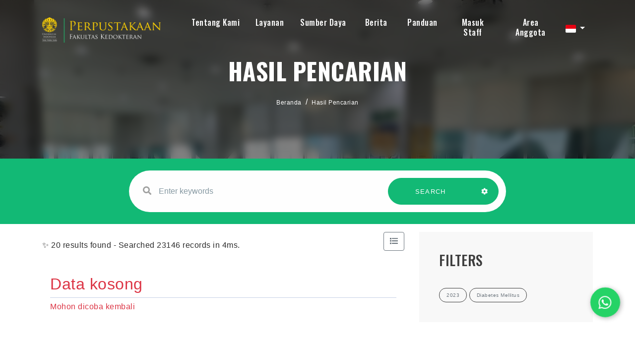

--- FILE ---
content_type: text/html; charset=UTF-8
request_url: https://library.fk.ui.ac.id/index.php?colltype=E-books&search=search&page=8&filter%5Bpublish_year%5D=2023&filter%5Btopics%5D=Diabetes+Mellitus
body_size: 10922
content:
<!--
# ===============================
# Digital University
# This theme ported from premium theme by themesindustry from Themeforest
# ===============================
# @Ported and modified by: Waris Agung Widodo
# @Email:  ido.alit@gmail.com
# @Date:   2022-10-12T11:25:57+07:00
-->
<!DOCTYPE html>
<html lang="en">

<head>
    <!-- Meta Tags -->
    <meta charset="utf-8">
    <meta content="width=device-width, initial-scale=1, shrink-to-fit=no" name="viewport">
	<meta name="google-site-verification" content="8AayG2605F87YEcvZfj9v44vu9yvCUlX0wW-F9YqFBk" />
    <!-- Author -->
    <meta name="author" content="Perpustakaan FKUI">
    <!-- description -->
    <meta name="description" content="Perpustakaan Fakultas Kedokteran Universitas Indonesia merupakan salah satu perpustakaan tertua yang ada di lingkungan Universitas Indonesia. Sejarah Perpustakaan FKUI tidak lepas dari sejarah pendidikan kedokteran di Indonesia yang dimulai dari berdirinya Sekolah Dokter Jawa pada tahun 1849 yang kemudian berubah menjadi GHS. Pada masa penjajahan Jepang, pendidikan kedokteran di Indonesia menjadi Ika Daigaku sampai akhirnya di tahun 1950 berdiri Universitas Indonesia yang membawahi Fakultas Kedokteran.">
    <!-- keywords -->
    <meta name="keywords" content="perpustakaan, fkui, fakultas kedokteran universitas indonesia, ui, literasi, buku ajar, library, fkui library, universitas indonesia, university of indonesia medical library, fk, perpus fk, ">
    <!-- Page Title -->
    <title>e-Library | Perpustakaan FKUI</title>
	<link rel="canonical" href="https://<br />
<b>Notice</b>:  Undefined variable: request_uri in <b>/home/lib-fk/docroot/new-opac/template/fkui/parts/_header.php</b> on line <b>26</b><br />
library.fk.ui.ac.id" />
    <!-- Favicon -->
    <link rel="icon" href="https://fk.ui.ac.id/wp-content/uploads/2019/09/fkui-favicon.png" sizes="32x32" />
    <link rel="icon" href="https://fk.ui.ac.id/wp-content/uploads/2019/09/fkui-favicon.png" sizes="192x192" />
    <link rel="apple-touch-icon" href="https://fk.ui.ac.id/wp-content/uploads/2019/09/fkui-favicon.png" />
    <meta name="msapplication-TileImage" content="https://fk.ui.ac.id/wp-content/uploads/2019/09/fkui-favicon.png" />

    <!--  slims  -->
    <link rel="stylesheet" href="/js/colorbox/colorbox.css">
    <script src="https://cdn.jsdelivr.net/npm/popper.js@1.16.1/dist/umd/popper.min.js" integrity="sha384-9/reFTGAW83EW2RDu2S0VKaIzap3H66lZH81PoYlFhbGU+6BZp6G7niu735Sk7lN" crossorigin="anonymous"></script>
    <script src="/template/fkui/assets/js/bundle.min.js"></script>
    <script src="/js/colorbox/jquery.colorbox-min.js"></script>
    <script src="/js/gui.js"></script>

    <!-- vendors -->
    <link rel="stylesheet" href="/template/fkui/assets/css/bundle.min.css">
    <link rel="stylesheet" href="/template/fkui/assets/css/jquery.fancybox.min.css">
    <link rel="stylesheet" href="/template/fkui/assets/css/owl.carousel.min.css">
    <link rel="stylesheet" href="/template/fkui/assets/css/swiper.min.css">
    <link rel="stylesheet" href="/template/fkui/assets/css/wow.css">
    <link rel="stylesheet" href="/template/fkui/assets/css/LineIcons.min.css">
    <link rel="stylesheet" href="/template/fkui/assets/css/cubeportfolio.min.css">
    <link rel="stylesheet" href="/template/fkui/assets/css/mediaelementplayer.min.css" />
    <link rel="stylesheet" href="/template/fkui/assets/css/flag-icon.min.css" />
    <!-- Style Sheet -->
    <link rel="stylesheet" href="/template/fkui/assets/css/slick.css">
    <link rel="stylesheet" href="/template/fkui/assets/css/slick-theme.css">
    <link rel="stylesheet" href="/template/fkui/assets/css/sweetalert2.min.css">
    <link rel="stylesheet" href="/template/fkui/assets/css/blog.css">
    <link rel="stylesheet" href="/template/fkui/assets/css/style.css?v=20260126162146">

    <script type="text/javascript">
        var sc_project = 12820136;
        var sc_invisible = 0;
        var sc_security = "56bb390e";
        var scJsHost = "https://";
        document.write("<sc" + "ript type='text/javascript' src='" +
            scJsHost +
            "statcounter.com/counter/counter.js'></" + "script>");
    </script>

    <style>
        .errorBox {
            position: relative;
            padding: 0.75rem 1.25rem;
            margin-bottom: 1rem;
            border: 1px solid transparent;
            border-radius: 0.25rem;
            color: #721c24;
            background-color: #f8d7da;
            border-color: #f5c6cb;
        }
        .loginInfo {
            margin-top: .5rem;
        }
		
		/* result_search */
		.bg-inputSearch{
			position: relative; 
			transform: translateY(0); 
			background-color: #12b975;
		}
		@media screen and (max-width:991px){
			.bg-inputSearch{ 
				background-color: #ffffff;
			}
		}
		
		<!-- Rizki -->
		
		

    </style>

</head>

<body data-spy="scroll" data-target=".navbar" data-offset="400">
    <!-- Preloader -->
    <div class="preloader d-none">
        <div class="center">
            <div class="loader">
                <div></div>
                <div></div>
                <div></div>
                <div></div>
                <div></div>
                <div></div>
                <div></div>
                <div></div>
                <div></div>
            </div>
        </div>
    </div>
    <!-- Preloader End --><!--Header Start-->
<header id="home" class="cursor-light">
    <div class="inner-header nav-icon">
        <div class="main-navigation">
            <div class="container">
                <div class="row">
                    <div class="col-4 col-lg-3">
					
                        <a class="navbar-brand link" href="index.php">
                            <img src="/template/fkui/assets/img/logo.png">                        </a>
                    </div>
                    <div class="col-8 col-lg-9 simple-navbar d-flex align-items-center justify-content-end">
                        <nav class="navbar navbar-expand-lg">
                            <div class="collapse navbar-collapse" id="navbarSupportedContent">
                                <div class="navbar-nav ml-auto">
                                    <div class="nav-link dropdown">
                                        <a class="nav-link scroll link dropdown-toggle hide-caret" href="#" role="button" data-toggle="dropdown" aria-expanded="false" style="padding-bottom: 15px; padding-top: .3rem;">Tentang Kami</a>
                                        <div class="dropdown-menu">
                                            <a class="dropdown-item" href="https://library.fk.ui.ac.id/index.php?p=profile">Profil</a>
                                            <a class="dropdown-item" href="https://library.fk.ui.ac.id/index.php?p=aturan">Peraturan dan Regulasi</a>
                                            <a class="dropdown-item" href="https://library.fk.ui.ac.id/index.php?p=staf">Staf Perpustakaan</a>
                                            <a class="dropdown-item" href="https://library.fk.ui.ac.id/index.php?p=fasilitas">Fasilitas</a>
                                            <a class="dropdown-item" href="https://library.fk.ui.ac.id/index.php?p=libinfo">Jam Layanan</a>
                                            <a class="dropdown-item" href="https://g.page/FKUI_Library?share" target="blank">Lokasi</a>
                                            <a class="dropdown-item" href="https://library.fk.ui.ac.id/index.php?p=faq">Pertanyaan yang Sering Diajukan - FAQ</a>
                                            <a class="dropdown-item" target="blank" href="https://bit.ly/lib-fkui-feedback">[New] Services Feedback 2025</a>
                                        </div>
									</div>
								
                                            <div class="nav-link dropdown">
                                                <a class="nav-link scroll link dropdown-toggle hide-caret" href="#" role="button" data-toggle="dropdown" aria-expanded="false" style="padding-bottom: 15px; padding-top: .3rem;">Layanan</a>
                                                <div class="dropdown-menu double-menu">
												<div>
													<h3 class="title-dropdown">Koleksi</h3>
													<a class="dropdown-item" href="https://library.fk.ui.ac.id/index.php?title=&author=&subject=&gmd=0&colltype=Buku&location=0&search=search&filter%5Bitems.coll_type_name%5D=Buku">Buku</a>
													<a class="dropdown-item" href="https://library.fk.ui.ac.id/index.php?title=&author=&subject=&gmd=0&colltype=Buku&location=0&search=search&filter%5Bitems.coll_type_name%5D=Buku+Non-Kedokteran">Buku Non Kedokteran</a>
													<a class="dropdown-item" href="https://library.fk.ui.ac.id/index.php?title=&author=&subject=&gmd=0&colltype=Laporan+penelitian&location=0&search=search&filter%5Bitems.coll_type_name%5D=e-Books">Buku Digital</a>
													<a class="dropdown-item" href="https://library.fk.ui.ac.id/index.php?keywords=genee&search=search&filter%5Bitems.coll_type_name%5D=Naskah+Kuno">Naskah Kuno</a>
													<a class="dropdown-item" href="https://library.fk.ui.ac.id/index.php?keywords=&search=search&filter%5Bitems.coll_type_name%5D=Skripsi">Skripsi</a>
													<a class="dropdown-item" href="https://library.fk.ui.ac.id/index.php?keywords=&search=search&filter%5Bitems.coll_type_name%5D=Tesis">Tesis</a>
													<a class="dropdown-item" href="https://library.fk.ui.ac.id/index.php?keywords=&search=search&filter%5Bitems.coll_type_name%5D=Disertasi">Disertasi</a>
													<a class="dropdown-item" href="https://library.fk.ui.ac.id/index.php?title=&author=&subject=&gmd=0&colltype=Laporan+penelitian&location=0&search=search&filter%5Bitems.coll_type_name%5D=Laporan+penelitian">Laporan Penelitian</a>
													<a class="dropdown-item" href="https://library.fk.ui.ac.id/index.php?title=&author=&subject=&gmd=0&colltype=Laporan+penelitian&location=0&search=search&filter%5Bitems.coll_type_name%5D=Diktat">Diktat</a>
													<a class="dropdown-item" href="https://library.fk.ui.ac.id/index.php?keywords=&search=search&filter%5Bitems.coll_type_name%5D=Pidato">Pidato</a>
													<a class="dropdown-item" href="https://library.fk.ui.ac.id/index.php?keywords=&search=search&filter[items.coll_type_name]=Artikel">Artikel</a>
													<a class="dropdown-item" href="https://library.fk.ui.ac.id/index.php?keywords=&search=search&filter%5Bitems.coll_type_name%5D=Majalah">Majalah</a>
													<a class="dropdown-item" href="https://library.fk.ui.ac.id/index.php?keywords=&search=search&filter%5Bitems.coll_type_name%5D=Prosiding">Prosiding</a>
												</div>
												<div>
													<h3 class="title-dropdown">Layanan</h3>
													<a class="dropdown-item" target="blank" href="https://library.fk.ui.ac.id/index.php?p=pendaftaran_mandiri">Pendaftaran Mandiri</a>
                                                    <a class="dropdown-item" target="blank" href="https://lib.ui.ac.id/unggah">Unggah UIANA</a>
                                                    <a class="dropdown-item" href="https://library.fk.ui.ac.id/index.php?p=similaritas">Uji Similaritas</a>
                                                    <a class="dropdown-item" href="https://library.fk.ui.ac.id/index.php?p=sbp">Permohonan SBP</a>
                                                    <a class="dropdown-item" href="https://library.fk.ui.ac.id/index.php?p=kunjungan">Kunjungan [Non-UI]</a>
                                                    <a class="dropdown-item" href="https://library.fk.ui.ac.id/index.php?p=sirkulasi">Sirkulasi</a>
													<a class="dropdown-item" href="https://library.fk.ui.ac.id/index.php?p=kartu-digital">Digital Card</a>
													<a class="dropdown-item" href="https://library.fk.ui.ac.id/index.php?p=update-member">Update Member</a>
													<a class="dropdown-item" href="https://library.fk.ui.ac.id/index.php?p=lva">LVA</a>
												</div>
                                                    
                                                </div>
											</div>
                                                <div class="nav-link dropdown">
                                                    <a class="nav-link scroll link dropdown-toggle hide-caret" href="#" role="button" data-toggle="dropdown" aria-expanded="false" style="padding-bottom: 15px; padding-top: .3rem;">Sumber Daya</a>
                                                    <div class="dropdown-menu double-menu">
														<div>
															<h3 class="title-dropdown">UI</h3>
															<a class="dropdown-item" target="blank" href="https://remote-lib.ui.ac.id/">Akses  Perpustakaan Jarak Jauh</a>
															<a class="dropdown-item" target="blank" href="https://uindonesia.summon.serialssolutions.com/#!/">Pemanggilan UI</a>
															<a class="dropdown-item" target="blank" href="http://lib.ui.ac.id/dbonline.jsp?hal=1">Basis Data Online</a>
															<a class="dropdown-item" target="blank" href="http://lib.ui.ac.id/dbonline.jsp?hal=2">Buku Digital</a>
															<a class="dropdown-item" target="blank" href="https://lib.ui.ac.id/dbonline.jsp?hal=3">Alat Penelitian</a>
															<a class="dropdown-item" target="blank" href="https://scopus.com">Scopus</a>
														</div>
                                                        <div>
															<h3 class="title-dropdown">Lainnya</h3>
															<a class="dropdown-item" target="blank" href="https://scholar.google.com/">Google Cendekia</a>
															<a class="dropdown-item" target="blank" href="https://www.ncbi.nlm.nih.gov/pubmed">PubMed</a>
															<a class="dropdown-item" target="blank" href="https://e-resources.perpusnas.go.id">eResources Perpusnas RI</a>
															<a class="dropdown-item" target="blank" href="https://iknow-imeri.fk.ui.ac.id/jspui">iknow IMERI</a>
														</div>
                                                    </div>
                                                </div>
												
											<a class="nav-link link" href="https://library.fk.ui.ac.id/index.php?p=news" style="padding-bottom: 15px; padding-top: .3rem; margin-left: 8px;">Berita</a>
												
                                                <a class="nav-link link" target="blank" href="https://bit.ly/fkui-library-guide" style="padding-bottom: 15px; padding-top: .3rem; margin-left: 8px;">Panduan</a>
												
                                                <a class="nav-link link" href="https://library.fk.ui.ac.id/index.php?p=login" style="padding-bottom: 15px; padding-top: .3rem; margin-left: 10px;">Masuk Staff</a>
                                                                                                    <a class="nav-link scroll link" href="index.php?p=member" style="padding-top: .3rem; margin-left: 14px;">Area Anggota</a>
                                                                                </div>
                            </div>
							
							<!-- menu toggle here -->
							<span class="menu-btn"><i class="fa fa-regular fa-bars" style="color: #ffffff;"></i></span>
							<div class="menuSide-bar">
								<div class="close-btn">
									<i class="fas fa-times"></i>
								</div>
								<div class="menu">
									<div class="item">
									<a class="sub-btn">Tentang Kami<i class="fas fa-angle-right dropdown"></i></a>
										<div class="sub-menu">
										   <a class="sub-item" href="https://library.fk.ui.ac.id/index.php?p=profile">Profil</a>
                                            <a class="sub-item" href="https://library.fk.ui.ac.id/index.php?p=aturan">Peraturan dan Regulasi</a>
                                            <a class="sub-item" href="https://library.fk.ui.ac.id/index.php?p=staf">Staf Perpustakaan</a>
                                            <a class="sub-item" href="https://library.fk.ui.ac.id/index.php?p=fasilitas">Fasilitas</a>
                                            <a class="sub-item" href="https://library.fk.ui.ac.id/index.php?p=libinfo">Jam Layanan</a>
                                            <a class="sub-item" href="https://g.page/FKUI_Library?share" target="blank">Location</a>
                                            <a class="sub-item" href="https://library.fk.ui.ac.id/index.php?p=faq">Pertanyaan yang Sering Diajukan - FAQ</a>
                                            <a class="sub-item" target="blank" href="https://forms.office.com/Pages/AnalysisPage.aspx?AnalyzerToken=nPhuFEsN9bAOrnmof54SQn2yUiUSUdcr&id=KgxdSLyzfECY-4JUCCWGVlpMMLQj_11Ej2IDqXz43FZUNko5NE9QSEVLMEkwSlFBNlpHVjdNMkJMWC4u">[New] Service Quality Survey Results 2023</a>
										</div>
									</div>
									<div class="item">
										<a class="sub-btn">Koleksi<i class="fas fa-angle-right dropdown"></i></a>
										<div class="sub-menu">
											<a class="sub-item" href="https://library.fk.ui.ac.id/index.php?title=&author=&subject=&gmd=0&colltype=Buku&location=0&search=search">Buku</a>
                                            <a class="sub-item" href="https://library.fk.ui.ac.id/index.php?title=&author=&subject=&gmd=0&colltype=Skripsi&location=0&search=search">Skripsi</a>
                                            <a class="sub-item" href="https://library.fk.ui.ac.id/index.php?title=&author=&subject=&gmd=0&colltype=Tesis&location=0&search=search">Tesis</a>
                                            <a class="sub-item" href="https://library.fk.ui.ac.id/index.php?title=&author=&subject=&gmd=0&colltype=Disertasi&location=0&search=search">Disertasi</a>
                                            <a class="sub-item" href="https://library.fk.ui.ac.id/index.php?title=&author=&subject=&gmd=0&colltype=Laporan%20penelitian&location=0&search=search">Laporan Penelitian</a>
                                            <a class="sub-item" href="https://library.fk.ui.ac.id/index.php?title=&author=&subject=&gmd=0&colltype=e-Books&location=0&search=search">Buku Digital</a>
                                            <a class="sub-item" href="https://library.fk.ui.ac.id/index.php?title=&author=&subject=&gmd=0&colltype=Diktat&location=0&search=search">Diktat</a>
                                            <a class="sub-item" href="https://library.fk.ui.ac.id/index.php?title=&author=&subject=&gmd=0&colltype=Pidato&location=0&search=search">Pidato</a>
                                            <a class="sub-item" href="https://library.fk.ui.ac.id/index.php?title=&author=&subject=&gmd=0&colltype=Artikel&location=0&search=search">Artikel</a>
                                            <a class="sub-item" href="https://library.fk.ui.ac.id/index.php?title=&author=&subject=&gmd=0&colltype=Majalah&location=0&search=search">Majalah</a>
                                            <a class="sub-item" href="https://library.fk.ui.ac.id/index.php?title=&author=&subject=&gmd=0&colltype=Prosiding&location=0&search=search">Prosiding</a>
                                            <a class="sub-item" href="https://library.fk.ui.ac.id/index.php?title=&author=&subject=&gmd=0&colltype=Serial%20kasus&location=0&search=search">Naskah Kuno</a>
										</div>
									</div>
									<div class="item">
										<a class="sub-btn">Layanan<i class="fas fa-angle-right dropdown"></i></a>
										<div class="sub-menu">
											<a class="sub-item" target="blank" href="https://library.fk.ui.ac.id/index.php?p=pendaftaran_mandiri">Pendaftaran Mandiri</a>
                                            <a class="sub-item" target="blank" href="https://lib.ui.ac.id/unggah">Unggah UIANA</a>
                                            <a class="sub-item" href="https://library.fk.ui.ac.id/index.php?p=similaritas">Uji Similaritas</a>
                                            <a class="sub-item" href="https://library.fk.ui.ac.id/index.php?p=sbp">Permohonan SBP</a>
											<a class="sub-item" href="https://library.fk.ui.ac.id/index.php?p=kunjungan">Kunjungan [Non-UI]</a>
                                            <a class="sub-item" href="https://library.fk.ui.ac.id/index.php?p=sirkulasi">Sirkulasi</a>
											<a class="sub-item" href="https://library.fk.ui.ac.id/index.php?p=kartu-digital">Digital Card</a>
											<a class="sub-item" href="https://library.fk.ui.ac.id/index.php?p=update-member">Update Member</a>
											<a class="sub-item" href="https://library.fk.ui.ac.id/index.php?p=lva">LVA</a>
										</div>
									</div>
									<div class="item">
										<a class="sub-btn">Sumber Daya<i class="fas fa-angle-right dropdown"></i></a>
										<div class="sub-menu">
											<a class="sub-item" target="blank" href="https://remote-lib.ui.ac.id/">Akses  Perpustakaan Jarak Jauh</a>
                                            <a class="sub-item" target="blank" href="https://uindonesia.summon.serialssolutions.com/#!/">Pemanggilan UI</a>
                                            <a class="sub-item" target="blank" href="http://lib.ui.ac.id/dbonline.jsp?hal=1">Basis Data Online</a>
                                            <a class="sub-item" target="blank" href="http://lib.ui.ac.id/dbonline.jsp?hal=2">Buku Digital</a>
                                            <a class="sub-item" target="blank" href="https://lib.ui.ac.id/dbonline.jsp?hal=3">Alat Penelitian</a>
                                            <a class="sub-item" target="blank" href="https://scholar.google.com/">Google Cendekia</a>
                                            <a class="sub-item" target="blank" href="https://www.ncbi.nlm.nih.gov/pubmed">PubMed</a>
                                            <a class="sub-item" target="blank" href="https://scopus.com">Scopus</a>
											<a class="sub-item" target="blank" href="https://e-resources.perpusnas.go.id">eResources Perpusnas RI</a>
											<a class="sub-item" target="blank" href="https://iknow-imeri.fk.ui.ac.id/jspui">iknow IMERI</a>
										</div>
									</div>
									
									<div class="item"><a href="https://library.fk.ui.ac.id/index.php?p=news">Berita</a></div>
					
									<div class="item"><a target="blank" href="https://bit.ly/fkui-library-guide">Panduan</a></div>
									<div class="item"><a href="https://library.fk.ui.ac.id/index.php?p=login">Masuk Staff</a></div>
																			<div class="item"><a href="index.php?p=member">Area Anggota</a></div>
                                    								</div>
                        </nav>
						
						<div class="dropdown trans-lang" style="margin-top:-5px;">
														<a class="nav-link dropdown-toggle cursor-pointer" type="button" id="languageMenuButton" data-toggle="dropdown" aria-haspopup="true" aria-expanded="false">
								<span class="flag-icon flag-icon-id" style="border-radius: 2px;"></span>
							</a>
							<div class="dropdown-menu bg-grey-lighter dropdown-menu-lg-right" aria-labelledby="dropdownMenuButton">
								<h6 class="dropdown-header">Pilih Bahasa : </h6>
									<a class="dropdown-item" href="index.php?select_lang=en_US">
		<span class="flag-icon flag-icon-us mr-2" style="border-radius: 2px;"></span> Bahasa Inggris
	</a>	<a class="dropdown-item" href="index.php?select_lang=id_ID">
		<span class="flag-icon flag-icon-id mr-2" style="border-radius: 2px;"></span> Bahasa Indonesia
	</a>							</div>
						</div>
						
                    </div>
                </div>
            </div>
        </div>
    </div>
</header>
<!--Header End-->
<!--slider sec strat-->
<section id="slider-sec" class="slider-sec parallax" style="background-image: url('/template/fkui/assets/img/gallery/gallery_3.jpg'); background-position: center; background-size: cover; background-repeat: no-repeat">
    <div class="overlay text-center d-flex justify-content-center align-items-center" style="-webkit-backdrop-filter: blur(8px); backdrop-filter: blur(8px);">
        <div class="slide-contain">
            <h4>Hasil Pencarian</h4>
            <div class="crumbs">
                <nav aria-label="breadcrumb" class="breadcrumb-items">
                    <ol class="breadcrumb">
                        <li class="breadcrumb-item"><a href="index.php">Beranda</a></li>
                        <li class="breadcrumb-item"><a href="#">Hasil Pencarian</a></li>
                    </ol>
                </nav>
            </div>
        </div>
    </div>
</section>
<!--Slider form start-->
<div class="bg-inputSearch slider-form py-4">
    <div class="container">
        <div class="row">
            <div class="col-12 col-lg-8 offset-lg-2 wow fadeIn">
                <form action="index.php" class="row contact-form rounded-pill link" id="contact-form-data">
                    <div class="col-12 col-lg-8">
                        <div class="form-group w-full">
                            <label><i class="fa fa-search" aria-hidden="true"></i></label>
                            <input type="text" name="keywords" placeholder="Enter keywords" class="form-control"
                                   autocomplete="on">
                        </div>
                    </div>
                    <div class="col-12 col-lg-4 btn-group">
                        <button type="submit" class="btn green-btn w-100" style="border-radius: 50px 0 0 50px;">
                            SEARCH
                            <span></span><span></span><span></span><span></span>
                        </button>
                        <button type="button" data-toggle="modal" data-target="#adv-modal" class="btn green-btn pl-3 pr-4" style="border-radius: 0 50px 50px 0;">
                            <i class="fa fa-cog text-white" aria-hidden="true"></i>
                            <span></span><span></span><span></span><span></span><span></span>
                        </button>
                    </div>
                    <input type="hidden" name="search" value="search">
                </form>
            </div>
        </div>
    </div>
</div>
<!--Slider form end-->
<!-- MODAL START -->

<div class="modal fade" id="adv-modal" tabindex="-1" role="dialog" aria-labelledby="exampleModalLabel"
     aria-hidden="true">
    <div class="modal-dialog modal-lg" role="document">
        <form class="modal-content" action="index.php" method="get">
            <div class="modal-header">
                <h5 class="modal-title" id="exampleModalLabel">Pencarian Spesifik</h5>
                <button type="button" class="close" data-dismiss="modal" aria-label="Close">
                    <span aria-hidden="true">&times;</span>
                </button>
            </div>
            <div class="modal-body">
                <div class="row">
                    <div class="col">
                        <div class="form-group">
                            <label for="adv-titles">Judul</label>
                            <input type="text" name="title" class="form-control" id="adv-titles"
                                   placeholder="Masukkan judul">
                        </div>
                    </div>
                    <div class="col">
                        <div class="form-group">
                            <label for="adv-author">Pengarang</label>
                            <input type="text" name="author" class="form-control" id="adv-author"
                                   placeholder="Masukkan nama pengarang">
                        </div>
                    </div>
                </div>
                <div class="row">
                    <div class="col">
                        <div class="form-group">
                            <label for="adv-subject">Subjek</label>
                            <input type="text" name="subject" class="form-control" id="adv-subject"
                                   placeholder="Masukkan subjek">
                        </div>
                    </div>
                    <div class="col">
                        <div class="form-group">
                            <label for="adv-isbn">ISBN/ISSN</label>
                            <input type="text" name="isbn" class="form-control" id="adv-isbn"
                                   placeholder="Masukkan ISBN/ISSN">
                        </div>
                    </div>
                </div>
                <div class="row">
                    <div class="col">
                        <div class="form-group">
                            <label for="adv-coll-type">Tipe Koleksi</label>
                            <select name="colltype" class="form-control"
                                    id="adv-coll-type"><option value="0">Semua Koleksi</option><option value="Artikel">Artikel</option><option value="Buku">Buku</option><option value="Buku Non-Kedokteran">Buku Non-Kedokteran</option><option value="Diktat">Diktat</option><option value="Disertasi">Disertasi</option><option value="e-Books">e-Books</option><option value="e-Journal">e-Journal</option><option value="Laporan penelitian">Laporan penelitian</option><option value="Majalah">Majalah</option><option value="Naskah Kuno">Naskah Kuno</option><option value="Pidato">Pidato</option><option value="Prosiding">Prosiding</option><option value="Serial Kasus">Serial Kasus</option><option value="Skripsi">Skripsi</option><option value="Tesis">Tesis</option></select>
                        </div>
                    </div>
                    <div class="col">
                        <div class="form-group">
                            <label for="adv-location">Lokasi</label>
                            <select id="adv-location" name="location"
                                    class="form-control"> <option value="0">Semua Lokasi</option><option value="Departemen Anestesiologi dan Terapi Intensif">Departemen Anestesiologi dan Terapi Intensif</option><option value="Departemen Farmakologi & Terapeutik">Departemen Farmakologi & Terapeutik</option><option value="Departemen Ilmu Farmasi Kedokteran">Departemen Ilmu Farmasi Kedokteran</option><option value="Departemen Ilmu Kesehatan Anak">Departemen Ilmu Kesehatan Anak</option><option value="Departemen Ilmu Kesehatan Jiwa">Departemen Ilmu Kesehatan Jiwa</option><option value="Departemen Ilmu Kesehatan Mata">Departemen Ilmu Kesehatan Mata</option><option value="Departemen Kimia Kedokteran">Departemen Kimia Kedokteran</option><option value="Departemen Mikrobiologi & LMK">Departemen Mikrobiologi & LMK</option><option value="Departemen Neurologi">Departemen Neurologi</option><option value="Departemen Pulmonologi dan kedokteran Respirasi">Departemen Pulmonologi dan kedokteran Respirasi</option><option value="Departemen Radiologi">Departemen Radiologi</option><option value="Departemen Urologi">Departemen Urologi</option><option value="Perpustakaan FKUI">Perpustakaan FKUI</option><option value="Prodi IKFR">Prodi IKFR</option><option value="Prodi Patologi Anatomik">Prodi Patologi Anatomik</option><option value="Prodi Subspesialis IPD">Prodi Subspesialis IPD</option><option value="Program Studi Ilmu Bedah Plastik Rekonstruksi dan Estetik">Program Studi Ilmu Bedah Plastik Rekonstruksi dan Estetik</option><option value="S2 Pendidikan Kedokteran">S2 Pendidikan Kedokteran</option><option value="Sp1 Akupunktur Medik">Sp1 Akupunktur Medik</option><option value="Sp1 Ilmu Gizi Klinik">Sp1 Ilmu Gizi Klinik</option></select>
                        </div>
                    </div>
                </div>
                <div class="row">
                    <div class="col">
                        <div class="form-group">
                            <label for="adv-gmd">GMD</label>
                            <select id="adv-gmd" name="gmd" class="form-control"><option value="0">Semua GMD/Media</option><option value="Artikel Jurnal">Artikel Jurnal</option><option value="Buku">Buku</option><option value="Disertasi">Disertasi</option><option value="electronic resource">electronic resource</option><option value="Laporan Penelitian">Laporan Penelitian</option><option value="Majalah">Majalah</option><option value="Motion Picture">Motion Picture</option><option value="Multimedia">Multimedia</option><option value="Music">Music</option><option value="Picture">Picture</option><option value="Pidato">Pidato</option><option value="print">print</option><option value="Prosiding">Prosiding</option><option value="Realia">Realia</option><option value="Serial Kasus">Serial Kasus</option><option value="Skripsi">Skripsi</option><option value="Slide">Slide</option><option value="Sound Recording">Sound Recording</option><option value="Technical Drawing">Technical Drawing</option><option value="Tesis">Tesis</option><option value="Text">Text</option><option value="Transparency">Transparency</option><option value="Video Recording">Video Recording</option></select>
                        </div>
                    </div>
                    <div class="col">
                        <div class="form-group">
                            <label for="adv-year">Tahun terbit</label>
                            <input type="text" name="publishyear" class="form-control" id="adv-year"
                                   placeholder="Enter publish year">
                        </div>
                    </div>
                </div>
            </div>
            <div class="modal-footer">
                <button type="submit" name="search" value="search" class="btn btn-success">Cari Koleksi</button>
            </div>
        </form>
    </div>
</div>
<!-- MODAL END -->
<!--slider sec end-->
<section class="main">
    <div class="blog-content py-3">
        <div class="container">
            <div class="row">
                <div class="col-12 col-lg-8 order-1">
                    <div class="d-flex align-items-center justify-content-between">
                        <div>
                                                        ✨ 20 results found - Searched 23146 records in 4ms.
                                                    </div>
                        <form class="mb-3" action="/index.php?colltype=E-books&search=search&page=8&filter%5Bpublish_year%5D=2023&filter%5Btopics%5D=Diabetes+Mellitus" method="post">
                                                            <input type="hidden" name="view" value="list">
                                <button type="submit" class="btn btn-outline-secondary"><i class="fas fa-list"></i>
                                </button>
                                                    </form>
                    </div>
                                            <div class="empty-result">
                            <h2 class="text-danger">Data kosong</h2><p class="text-danger">Mohon dicoba kembali</p>
                        </div>
                                        <div class="biblioPaging">
                        <nav aria-label="Page navigation">
                                                    </nav>
                    </div>
                </div>

                                <div class="col-12 col-lg-4 side-bar order-3 order-lg-2">
                    <div class="row">
                        <div class="col-12">

                                                        <div class="tags_sec">
                                <h4 class="text-center text-lg-left">Filters</h4>
                                <div class="tags text-center text-lg-left">
                                                                        <a class="text-secondary" href="index.php?colltype=E-books&search=search&page=8&filter%5Btopics%5D=Diabetes+Mellitus"><span class="rounded-pill">2023</span></a>
                                                                        <a class="text-secondary" href="index.php?colltype=E-books&search=search&page=8&filter%5Bpublish_year%5D=2023"><span class="rounded-pill">Diabetes Mellitus</span></a>
                                                                    </div>
                            </div>
                            
                                                        <div class="cat_sec">
                                <h4 class="text-center text-lg-left">
                                    publish year                                </h4>
                                <ul>
                                                                        <li><a href="index.php?colltype=E-books&search=search&page=8&filter%5Bpublish_year%5D=2023&filter%5Btopics%5D=Diabetes+Mellitus">2023 </a> <span class="dots"></span> <p>20</p></li>
                                                                    </ul>
                            </div>
                                                        <div class="cat_sec">
                                <h4 class="text-center text-lg-left">
                                    topics                                </h4>
                                <ul>
                                                                        <li><a href="index.php?colltype=E-books&search=search&page=8&filter%5Bpublish_year%5D=2023&filter%5Btopics%5D=Diabetes+Mellitus">Diabetes Mellitus </a> <span class="dots"></span> <p>14</p></li>
                                                                        <li><a href="index.php?colltype=E-books&search=search&page=8&filter%5Bpublish_year%5D=2023&filter%5Btopics%5D=peripheral+artery+disease">peripheral artery disease </a> <span class="dots"></span> <p>3</p></li>
                                                                        <li><a href="index.php?colltype=E-books&search=search&page=8&filter%5Bpublish_year%5D=2023&filter%5Btopics%5D=COVID-19">COVID-19 </a> <span class="dots"></span> <p>2</p></li>
                                                                        <li><a href="index.php?colltype=E-books&search=search&page=8&filter%5Bpublish_year%5D=2023&filter%5Btopics%5D=short+chain+fatty+acid">short chain fatty acid </a> <span class="dots"></span> <p>2</p></li>
                                                                        <li><a href="index.php?colltype=E-books&search=search&page=8&filter%5Bpublish_year%5D=2023&filter%5Btopics%5D=diabetes+mellitus+type+2">diabetes mellitus type 2 </a> <span class="dots"></span> <p>2</p></li>
                                                                        <li><a href="index.php?colltype=E-books&search=search&page=8&filter%5Bpublish_year%5D=2023&filter%5Btopics%5D=CD36">CD36 </a> <span class="dots"></span> <p>1</p></li>
                                                                        <li><a href="index.php?colltype=E-books&search=search&page=8&filter%5Bpublish_year%5D=2023&filter%5Btopics%5D=ABCA1">ABCA1 </a> <span class="dots"></span> <p>1</p></li>
                                                                        <li><a href="index.php?colltype=E-books&search=search&page=8&filter%5Bpublish_year%5D=2023&filter%5Btopics%5D=ABO+blood+type">ABO blood type </a> <span class="dots"></span> <p>1</p></li>
                                                                        <li><a href="index.php?colltype=E-books&search=search&page=8&filter%5Bpublish_year%5D=2023&filter%5Btopics%5D=COVID-19+severity">COVID-19 severity </a> <span class="dots"></span> <p>1</p></li>
                                                                        <li><a href="index.php?colltype=E-books&search=search&page=8&filter%5Bpublish_year%5D=2023&filter%5Btopics%5D=Demographic+characteristics">Demographic characteristics </a> <span class="dots"></span> <p>1</p></li>
                                                                    </ul>
                            </div>
                                                        <div class="cat_sec">
                                <h4 class="text-center text-lg-left">
                                    authors                                </h4>
                                <ul>
                                                                        <li><a href="index.php?colltype=E-books&search=search&page=8&filter%5Bpublish_year%5D=2023&filter%5Btopics%5D=Diabetes+Mellitus&filter%5Bauthors%5D=TRI+Juli+Edi+Tarigan">TRI Juli Edi Tarigan </a> <span class="dots"></span> <p>4</p></li>
                                                                        <li><a href="index.php?colltype=E-books&search=search&page=8&filter%5Bpublish_year%5D=2023&filter%5Btopics%5D=Diabetes+Mellitus&filter%5Bauthors%5D=Patrianef">Patrianef </a> <span class="dots"></span> <p>2</p></li>
                                                                        <li><a href="index.php?colltype=E-books&search=search&page=8&filter%5Bpublish_year%5D=2023&filter%5Btopics%5D=Diabetes+Mellitus&filter%5Bauthors%5D=Akhmadu+Muradi">Akhmadu Muradi </a> <span class="dots"></span> <p>2</p></li>
                                                                        <li><a href="index.php?colltype=E-books&search=search&page=8&filter%5Bpublish_year%5D=2023&filter%5Btopics%5D=Diabetes+Mellitus&filter%5Bauthors%5D=Dicky+L+Tahapary">Dicky L Tahapary </a> <span class="dots"></span> <p>2</p></li>
                                                                        <li><a href="index.php?colltype=E-books&search=search&page=8&filter%5Bpublish_year%5D=2023&filter%5Btopics%5D=Diabetes+Mellitus&filter%5Bauthors%5D=Nur+Irawati">Nur Irawati </a> <span class="dots"></span> <p>1</p></li>
                                                                        <li><a href="index.php?colltype=E-books&search=search&page=8&filter%5Bpublish_year%5D=2023&filter%5Btopics%5D=Diabetes+Mellitus&filter%5Bauthors%5D=Brian+Muttaqien">Brian Muttaqien </a> <span class="dots"></span> <p>1</p></li>
                                                                        <li><a href="index.php?colltype=E-books&search=search&page=8&filter%5Bpublish_year%5D=2023&filter%5Btopics%5D=Diabetes+Mellitus&filter%5Bauthors%5D=Shalihana+Ramadita">Shalihana Ramadita </a> <span class="dots"></span> <p>1</p></li>
                                                                        <li><a href="index.php?colltype=E-books&search=search&page=8&filter%5Bpublish_year%5D=2023&filter%5Btopics%5D=Diabetes+Mellitus&filter%5Bauthors%5D=Arief+Nur+Rachmanto">Arief Nur Rachmanto </a> <span class="dots"></span> <p>1</p></li>
                                                                        <li><a href="index.php?colltype=E-books&search=search&page=8&filter%5Bpublish_year%5D=2023&filter%5Btopics%5D=Diabetes+Mellitus&filter%5Bauthors%5D=Dicky+Budiman+Simanjuntak">Dicky Budiman Simanjuntak </a> <span class="dots"></span> <p>1</p></li>
                                                                        <li><a href="index.php?colltype=E-books&search=search&page=8&filter%5Bpublish_year%5D=2023&filter%5Btopics%5D=Diabetes+Mellitus&filter%5Bauthors%5D=Adi+Nugroho+Danang+Puruboyo">Adi Nugroho Danang Puruboyo </a> <span class="dots"></span> <p>1</p></li>
                                                                    </ul>
                            </div>
                                                        <div class="cat_sec">
                                <h4 class="text-center text-lg-left">
                                    Collection Type                                </h4>
                                <ul>
                                                                        <li><a href="index.php?colltype=E-books&search=search&page=8&filter%5Bpublish_year%5D=2023&filter%5Btopics%5D=Diabetes+Mellitus&filter%5Bitems.coll_type_name%5D=Tesis">Tesis </a> <span class="dots"></span> <p>12</p></li>
                                                                        <li><a href="index.php?colltype=E-books&search=search&page=8&filter%5Bpublish_year%5D=2023&filter%5Btopics%5D=Diabetes+Mellitus&filter%5Bitems.coll_type_name%5D=e-Books">e-Books </a> <span class="dots"></span> <p>4</p></li>
                                                                        <li><a href="index.php?colltype=E-books&search=search&page=8&filter%5Bpublish_year%5D=2023&filter%5Btopics%5D=Diabetes+Mellitus&filter%5Bitems.coll_type_name%5D=Skripsi">Skripsi </a> <span class="dots"></span> <p>3</p></li>
                                                                        <li><a href="index.php?colltype=E-books&search=search&page=8&filter%5Bpublish_year%5D=2023&filter%5Btopics%5D=Diabetes+Mellitus&filter%5Bitems.coll_type_name%5D=Disertasi">Disertasi </a> <span class="dots"></span> <p>1</p></li>
                                                                    </ul>
                            </div>
                                                    </div>
                    </div>
                </div>
                
                            </div>
        </div>
    </div>
</section>

<!-- Modal -->
<div class="modal fade" id="requestModal" tabindex="-1" aria-labelledby="requestModalLabel" aria-hidden="true">
    <div class="modal-dialog">
        <form class="modal-content" id="requestForm">
            <div class="modal-header">
                <h5 class="modal-title" id="requestModalLabel">Silahkan isi informasi dibawah ini!</h5>
                <button type="button" class="close" data-dismiss="modal" aria-label="Close">
                    <span aria-hidden="true">&times;</span>
                </button>
            </div>
            <div class="modal-body">
                <div class="form-group">
                    <label for="npm">NPM/ID Anggota/No.HP</label>
                    <input required name="npm" type="text" class="form-control" id="npm" aria-describedby="npmHelp">
                    <small id="npmHelp" class="form-text text-muted">Jika anda buka mahasiswa FKUI silahkan masukan no.Hp anda sebagai ID Anggota</small>
                </div>
            </div>
            <div class="modal-footer">
                <button type="button" class="btn btn-secondary" data-dismiss="modal">Cancel</button>
                <button type="submit" class="btn btn-success">Selanjutnya</button>
            </div>
        </form>
    </div>
</div>

<div class="modal fade" id="requestMemberModal" tabindex="-1" aria-labelledby="requestModalLabel" aria-hidden="true">
    <div class="modal-dialog">
        <form class="modal-content" id="requestMemberForm">
            <div class="modal-header">
                <h5 class="modal-title" id="requestModalLabel">Silahkan isi informasi dibawah ini!</h5>
                <button type="button" class="close" data-dismiss="modal" aria-label="Close">
                    <span aria-hidden="true">&times;</span>
                </button>
            </div>
            <div class="modal-body">
                <div class="form-group">
                    <label for="name">Nama</label>
                    <input required name="name" type="text" class="form-control" id="name" aria-describedby="nameHelp">
                </div>
                <div class="form-group">
                    <label for="inst">Institusi</label>
                    <input required name="inst" type="text" class="form-control" id="inst" aria-describedby="instHelp">
                </div>
                <div class="form-group">
                    <label for="npm">Program Studi</label>
                    <select class="form-control">
                        <option value="0">--Pilih prodi--</option>
                        <option value="1">Sp1 Ilmu Kedokteran Jiwa</option><option value="2">Sp2 Anestesiologi & Terapi Intensif</option><option value="3">Sp2 Ilmu Kesehatan Anak</option><option value="5">Sp1 Farmakologi Klinik</option><option value="6">Sp2 Obstetri & Ginekologi</option><option value="77">co assistant - Reg</option><option value="11">Sp1 Ilmu Bedah (umum)</option><option value="12">Sp1 Ilmu Bedah Plastik Rekontruksi dan Estetik</option><option value="13">Sp1 Ilmu Bedah Saraf</option><option value="14">Sp1 Ilmu Bedah Toraks & Kardiovaskuler (BTKV)</option><option value="15">Sp1 Ilmu Gizi Klinik</option><option value="17">Sp1 Ilmu Kedokteran Fisik & Rehabilitasi Medik</option><option value="22">Sp1 Kedokteran Okupasi</option><option value="23">Sp1 Ilmu Kedokteran Olahraga</option><option value="24">Sp1 Ilmu Kedokteran Penerbangan</option><option value="25">Sp1 Ilmu Kesehatan Anak</option><option value="26">Sp2 Ilmu Penyakit Dalam</option><option value="27">Sp1 Dermatologi & Venereologi</option><option value="28">Sp1 Ilmu Kesehatan Mata</option><option value="29">Sp1 Kesehatan THT-KL</option><option value="31">Sp1 Ilmu Penyakit Dalam</option><option value="32">Sp1 Ilmu Penyakit Jantung & Pembuluh Darah</option><option value="33">Sp2 Ilmu Bedah</option><option value="35">Sp1 Mikrobiologi Klinik</option><option value="36">Sp1 Neurologi</option><option value="37">Sp1 Obstetri & Ginekologi</option><option value="39">Sp1 Onkologi Radiasi</option><option value="40">Sp1 Orthopaedi & Traumatologi</option><option value="42">Sp1 Parasitologi Klinik</option><option value="44">Sp1 Patologi Anatomik</option><option value="45">Sp1 Patologi Klinik</option><option value="46">Sp1 Pulmonologi & Ilmu Kedokteran Respirasi</option><option value="47">Sp1 Radiologi</option><option value="48">S1 Pendidikan Dokter - Reg</option><option value="78">co assistant - KKI</option><option value="50">S2 Ilmu Biomedik</option><option value="51">S2 Ilmu Gizi</option><option value="52">S3 Ilmu Biomedik</option><option value="53">S3 Ilmu Gizi</option><option value="54">S3 Ilmu Kedokteran</option><option value="55">S2 Pendidikan Kedokteran</option><option value="56">S2 Kedokteran Kerja</option><option value="57">Sp1 Akupunktur Medik</option><option value="58">Sp1 Urologi</option><option value="59">Sp1 Anestesiologi</option><option value="66">S1 Pendidikan Dokter - KKI</option><option value="70">Sp1 Ilmu Kedokteran Forensik & Medikolegal</option><option value="72">Sp2 Ilmu Kedokteran Jiwa</option><option value="73">Sp2 Orthopaedi & Traumatologi</option><option value="74">Sp1 Ilmu Kedokteran Keluarga & Layanan Primer</option><option value="79">Sp1 Pendidikan Kedokteran Emergensi</option><option value="80">Sp2 Urologi</option><option value="81">Sp2 Jantung & Pembuluh Darah</option><option value="82">Sp2 Ilmu Kesehatan Mata</option><option value="83">Sp2 Dermatologi & Venereologi</option>                    </select>
                </div>
                <div class="form-group">
                    <label for="phone">No.HP</label>
                    <input required name="phone" type="text" class="form-control" id="phone" aria-describedby="phoneHelp">
                </div>
                <div class="form-group">
                    <label for="email">Email</label>
                    <input required name="email" type="email" class="form-control" id="email" aria-describedby="emailHelp">
                </div>
            </div>
            <div class="modal-footer">
                <button type="button" class="btn btn-secondary" data-dismiss="modal">Cancel</button>
                <button type="submit" class="btn btn-success">Selanjutnya</button>
            </div>
        </form>
    </div>
</div>

<!-- POP List -->
<form id="cardRequest" method="post" class="card mb-3 mr-3 shadow overflow-hidden" style="max-width: 18rem; display: none">
    <div class="card-body text-white">
        <h5 class="card-title">Hi, <span id="requestMemberName">Waris Agung Widodo</span></h5>
        <p>Berikut daftar pesanan anda:</p>
    </div>
    <ul class="list-group list-group-flush"></ul>
    <div class="card-body border-top bg-white d-flex justify-content-end">
        <button id="requestCancel" type="button" class="btn btn-secondary mr-2">Batal</button>
        <button type="submit" class="btn btn-success">Kirim Permintaan</button>
    </div>
</form>
<!--Animated Cursor-->
<div class="aimated-cursor">
    <div class="cursor">
        <div class="cursor-loader"></div>
    </div>
</div>
<!--Animated Cursor End-->

<footer class="bg-light">
    <div class="container">
        <div class="d-flex justify-content-between align-items-center py-2">
			<div>&copy;2026 &mdash; Perpustakaan FKUI </div>
            
        </div>
    </div>
</footer>

<!--Scroll Top Start-->
<span class="scroll-top-arrow"><i class="fas fa-angle-up"></i></span>
<!--Scroll Top End-->

<!--WhatsApp Floating Button-->
<div class="whatsapp-float" id="whatsappButton" aria-label="Chat on WhatsApp">
    <i class="fab fa-whatsapp"></i>
</div>

<!-- WhatsApp Popup Modal -->
<div class="whatsapp-popup" id="whatsappPopup">
    <div class="whatsapp-popup-header">
        <div class="whatsapp-header-content">
            <i class="fab fa-whatsapp"></i>
            <span>WhatsApp</span>
        </div>
        <button class="whatsapp-close" id="closeWhatsapp">
            <i class="fas fa-times"></i>
        </button>
    </div>
    <div class="whatsapp-popup-body">
        <div class="whatsapp-message">
            <p><strong>Halo Sobat Medi 👋</strong></p>
            <p>Ada pertanyaan atau hal yang bisa kami bantu?</p>
            <div class="whatsapp-operational">
                <p><strong>Layanan WA Perpustakaan FKUI</strong><br>
                Senin - Jumat 08.00 - 16.00 WIB<br>
                Pesan yang masuk di luar waktu operasional (di atas) akan direspon pada hari kerja berikutnya.</p>
            </div>
        </div>
    </div>
    <div class="whatsapp-popup-footer">
        <a href="https://wa.me/6285156233220?text=Halo%20👋%20Perpustakaan%20FKUI%20" target="_blank" class="whatsapp-chat-btn">
            Mulai chat
            <i class="fas fa-paper-plane"></i>
        </a>
    </div>
</div>

<!-- WhatsApp Overlay -->
<div class="whatsapp-overlay" id="whatsappOverlay"></div>
<!--WhatsApp Floating Button End-->
<!-- JavaScript -->
<script src="/template/fkui/assets/js/jquery.fancybox.min.js"></script>
<script src="/template/fkui/assets/js/owl.carousel.min.js"></script>
<script src="/template/fkui/assets/js/swiper.min.js"></script>
<script src="/template/fkui/assets/js/parallaxie.min.js"></script>
<script src="/template/fkui/assets/js/wow.min.js"></script>
<script src="/template/fkui/assets/js/jquery.cubeportfolio.min.js"></script>
<script src="/template/fkui/assets/js/mediaelement-and-player.min.js"></script>
<!-- custom script -->
<!-- <script src="/template/fkui/assets/js/map.js"></script> -->
<script src="/template/fkui/assets/js/TweenMax.min.js"></script>
<script src="/template/fkui/assets/js/slick.min.js"></script>
<script src="/template/fkui/assets/js/sweetalert2.all.min.js"></script>
<script src="/template/fkui/assets/js/fast-average-color.min.js"></script>
<script src="/template/fkui/assets/js/masonry.pkgd.min.js"></script>
<script src="/template/fkui/assets/js/script.js?v=20260126162146"></script>
<!-- WhatsApp Popup Script -->
<script>
document.addEventListener('DOMContentLoaded', function() {
    const whatsappButton = document.getElementById('whatsappButton');
    const whatsappPopup = document.getElementById('whatsappPopup');
    const whatsappOverlay = document.getElementById('whatsappOverlay');
    const closeWhatsapp = document.getElementById('closeWhatsapp');
    
    // Open popup
    whatsappButton.addEventListener('click', function() {
        whatsappPopup.classList.add('active');
        whatsappOverlay.classList.add('active');
    });
    
    // Close popup
    closeWhatsapp.addEventListener('click', function() {
        whatsappPopup.classList.remove('active');
        whatsappOverlay.classList.remove('active');
    });
    
    // Close when clicking overlay
    whatsappOverlay.addEventListener('click', function() {
        whatsappPopup.classList.remove('active');
        whatsappOverlay.classList.remove('active');
    });
});
</script>
<!-- google translator -->
  
</body>

</html>
